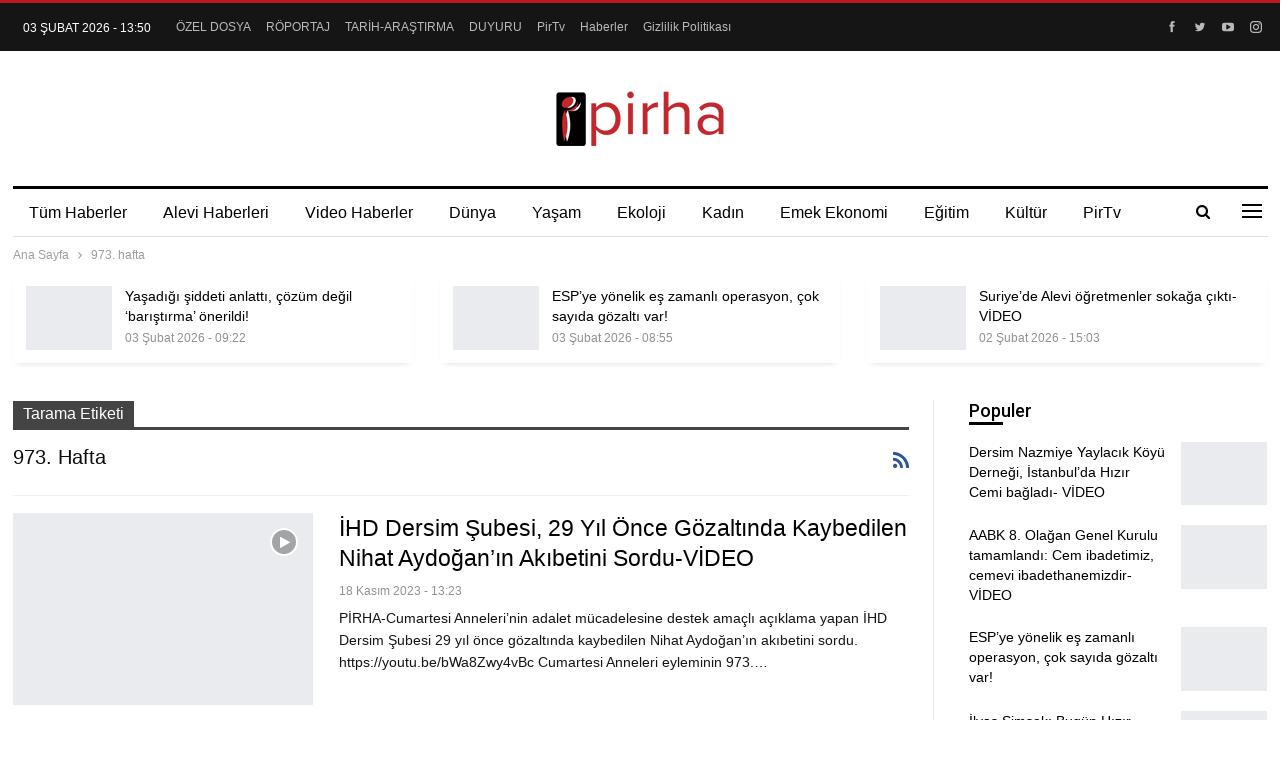

--- FILE ---
content_type: text/html; charset=UTF-8
request_url: https://pirha.org/tag/973-hafta/
body_size: 79262
content:
	<!DOCTYPE html>
		<!--[if IE 8]>
	<html class="ie ie8" lang="tr"> <![endif]-->
	<!--[if IE 9]>
	<html class="ie ie9" lang="tr"> <![endif]-->
	<!--[if gt IE 9]><!-->
<html lang="tr"> <!--<![endif]-->
	<head>
				<meta charset="UTF-8">
		<meta http-equiv="X-UA-Compatible" content="IE=edge">
		<meta name="viewport" content="width=device-width, initial-scale=1.0">
		<link rel="pingback" href="https://pirha.org/xmlrpc.php"/>

		<meta name='robots' content='index, follow, max-image-preview:large, max-snippet:-1, max-video-preview:-1' />

	<!-- This site is optimized with the Yoast SEO plugin v26.4 - https://yoast.com/wordpress/plugins/seo/ -->
	<title>973. hafta arşivleri - PİRHA</title>
	<link rel="canonical" href="https://pirha.org/tag/973-hafta/" />
	<meta property="og:locale" content="tr_TR" />
	<meta property="og:type" content="article" />
	<meta property="og:title" content="973. hafta arşivleri - PİRHA" />
	<meta property="og:url" content="https://pirha.org/tag/973-hafta/" />
	<meta property="og:site_name" content="PİRHA" />
	<meta property="og:image" content="https://pirha.org/wp-content/uploads/2022/03/pirha-pirhaber-ajansi-gundem.png" />
	<meta property="og:image:width" content="1080" />
	<meta property="og:image:height" content="540" />
	<meta property="og:image:type" content="image/png" />
	<meta name="twitter:card" content="summary_large_image" />
	<meta name="twitter:site" content="@PirhaberAjansi" />
	<script type="application/ld+json" class="yoast-schema-graph">{"@context":"https://schema.org","@graph":[{"@type":"CollectionPage","@id":"https://pirha.org/tag/973-hafta/","url":"https://pirha.org/tag/973-hafta/","name":"973. hafta arşivleri - PİRHA","isPartOf":{"@id":"https://pirha.org/#website"},"primaryImageOfPage":{"@id":"https://pirha.org/tag/973-hafta/#primaryimage"},"image":{"@id":"https://pirha.org/tag/973-hafta/#primaryimage"},"thumbnailUrl":"https://pirha.org/wp-content/uploads/2023/11/ihd-cumartesi-anneleri-aciklama-973.-hafta-dersim-1-scaled.jpg","breadcrumb":{"@id":"https://pirha.org/tag/973-hafta/#breadcrumb"},"inLanguage":"tr"},{"@type":"ImageObject","inLanguage":"tr","@id":"https://pirha.org/tag/973-hafta/#primaryimage","url":"https://pirha.org/wp-content/uploads/2023/11/ihd-cumartesi-anneleri-aciklama-973.-hafta-dersim-1-scaled.jpg","contentUrl":"https://pirha.org/wp-content/uploads/2023/11/ihd-cumartesi-anneleri-aciklama-973.-hafta-dersim-1-scaled.jpg","width":2560,"height":1707},{"@type":"BreadcrumbList","@id":"https://pirha.org/tag/973-hafta/#breadcrumb","itemListElement":[{"@type":"ListItem","position":1,"name":"Ana sayfa","item":"https://pirha.org/"},{"@type":"ListItem","position":2,"name":"973. hafta"}]},{"@type":"WebSite","@id":"https://pirha.org/#website","url":"https://pirha.org/","name":"PİRHA","description":"Alevi Haber Ajansi","publisher":{"@id":"https://pirha.org/#organization"},"alternateName":"Pir Haber Ajansı","potentialAction":[{"@type":"SearchAction","target":{"@type":"EntryPoint","urlTemplate":"https://pirha.org/?s={search_term_string}"},"query-input":{"@type":"PropertyValueSpecification","valueRequired":true,"valueName":"search_term_string"}}],"inLanguage":"tr"},{"@type":"Organization","@id":"https://pirha.org/#organization","name":"Pirha - Pir Haber Ajansı","url":"https://pirha.org/","logo":{"@type":"ImageObject","inLanguage":"tr","@id":"https://pirha.org/#/schema/logo/image/","url":"https://pirha.org/wp-content/uploads/2020/12/ppirha-.png","contentUrl":"https://pirha.org/wp-content/uploads/2020/12/ppirha-.png","width":1200,"height":800,"caption":"Pirha - Pir Haber Ajansı"},"image":{"@id":"https://pirha.org/#/schema/logo/image/"},"sameAs":["https://www.facebook.com/PirhaberAjansi","https://x.com/PirhaberAjansi","https://www.instagram.com/Pirhaberajansi/","https://www.pinterest.com/pirhaberajansi/","https://www.youtube.com/channel/UCcivHjVvusznV9gNWT0N4jA"]}]}</script>
	<!-- / Yoast SEO plugin. -->


<link rel='dns-prefetch' href='//fonts.googleapis.com' />
<link rel="alternate" type="application/rss+xml" title="PİRHA &raquo; akışı" href="https://pirha.org/feed/" />
<link rel="alternate" type="application/rss+xml" title="PİRHA &raquo; yorum akışı" href="https://pirha.org/comments/feed/" />
<link rel="alternate" type="application/rss+xml" title="PİRHA &raquo; 973. hafta etiket akışı" href="https://pirha.org/tag/973-hafta/feed/" />
<style id='wp-img-auto-sizes-contain-inline-css' type='text/css'>
img:is([sizes=auto i],[sizes^="auto," i]){contain-intrinsic-size:3000px 1500px}
/*# sourceURL=wp-img-auto-sizes-contain-inline-css */
</style>
<style id='wp-emoji-styles-inline-css' type='text/css'>

	img.wp-smiley, img.emoji {
		display: inline !important;
		border: none !important;
		box-shadow: none !important;
		height: 1em !important;
		width: 1em !important;
		margin: 0 0.07em !important;
		vertical-align: -0.1em !important;
		background: none !important;
		padding: 0 !important;
	}
/*# sourceURL=wp-emoji-styles-inline-css */
</style>
<style id='wp-block-library-inline-css' type='text/css'>
:root{--wp-block-synced-color:#7a00df;--wp-block-synced-color--rgb:122,0,223;--wp-bound-block-color:var(--wp-block-synced-color);--wp-editor-canvas-background:#ddd;--wp-admin-theme-color:#007cba;--wp-admin-theme-color--rgb:0,124,186;--wp-admin-theme-color-darker-10:#006ba1;--wp-admin-theme-color-darker-10--rgb:0,107,160.5;--wp-admin-theme-color-darker-20:#005a87;--wp-admin-theme-color-darker-20--rgb:0,90,135;--wp-admin-border-width-focus:2px}@media (min-resolution:192dpi){:root{--wp-admin-border-width-focus:1.5px}}.wp-element-button{cursor:pointer}:root .has-very-light-gray-background-color{background-color:#eee}:root .has-very-dark-gray-background-color{background-color:#313131}:root .has-very-light-gray-color{color:#eee}:root .has-very-dark-gray-color{color:#313131}:root .has-vivid-green-cyan-to-vivid-cyan-blue-gradient-background{background:linear-gradient(135deg,#00d084,#0693e3)}:root .has-purple-crush-gradient-background{background:linear-gradient(135deg,#34e2e4,#4721fb 50%,#ab1dfe)}:root .has-hazy-dawn-gradient-background{background:linear-gradient(135deg,#faaca8,#dad0ec)}:root .has-subdued-olive-gradient-background{background:linear-gradient(135deg,#fafae1,#67a671)}:root .has-atomic-cream-gradient-background{background:linear-gradient(135deg,#fdd79a,#004a59)}:root .has-nightshade-gradient-background{background:linear-gradient(135deg,#330968,#31cdcf)}:root .has-midnight-gradient-background{background:linear-gradient(135deg,#020381,#2874fc)}:root{--wp--preset--font-size--normal:16px;--wp--preset--font-size--huge:42px}.has-regular-font-size{font-size:1em}.has-larger-font-size{font-size:2.625em}.has-normal-font-size{font-size:var(--wp--preset--font-size--normal)}.has-huge-font-size{font-size:var(--wp--preset--font-size--huge)}.has-text-align-center{text-align:center}.has-text-align-left{text-align:left}.has-text-align-right{text-align:right}.has-fit-text{white-space:nowrap!important}#end-resizable-editor-section{display:none}.aligncenter{clear:both}.items-justified-left{justify-content:flex-start}.items-justified-center{justify-content:center}.items-justified-right{justify-content:flex-end}.items-justified-space-between{justify-content:space-between}.screen-reader-text{border:0;clip-path:inset(50%);height:1px;margin:-1px;overflow:hidden;padding:0;position:absolute;width:1px;word-wrap:normal!important}.screen-reader-text:focus{background-color:#ddd;clip-path:none;color:#444;display:block;font-size:1em;height:auto;left:5px;line-height:normal;padding:15px 23px 14px;text-decoration:none;top:5px;width:auto;z-index:100000}html :where(.has-border-color){border-style:solid}html :where([style*=border-top-color]){border-top-style:solid}html :where([style*=border-right-color]){border-right-style:solid}html :where([style*=border-bottom-color]){border-bottom-style:solid}html :where([style*=border-left-color]){border-left-style:solid}html :where([style*=border-width]){border-style:solid}html :where([style*=border-top-width]){border-top-style:solid}html :where([style*=border-right-width]){border-right-style:solid}html :where([style*=border-bottom-width]){border-bottom-style:solid}html :where([style*=border-left-width]){border-left-style:solid}html :where(img[class*=wp-image-]){height:auto;max-width:100%}:where(figure){margin:0 0 1em}html :where(.is-position-sticky){--wp-admin--admin-bar--position-offset:var(--wp-admin--admin-bar--height,0px)}@media screen and (max-width:600px){html :where(.is-position-sticky){--wp-admin--admin-bar--position-offset:0px}}

/*# sourceURL=wp-block-library-inline-css */
</style><style id='global-styles-inline-css' type='text/css'>
:root{--wp--preset--aspect-ratio--square: 1;--wp--preset--aspect-ratio--4-3: 4/3;--wp--preset--aspect-ratio--3-4: 3/4;--wp--preset--aspect-ratio--3-2: 3/2;--wp--preset--aspect-ratio--2-3: 2/3;--wp--preset--aspect-ratio--16-9: 16/9;--wp--preset--aspect-ratio--9-16: 9/16;--wp--preset--color--black: #000000;--wp--preset--color--cyan-bluish-gray: #abb8c3;--wp--preset--color--white: #ffffff;--wp--preset--color--pale-pink: #f78da7;--wp--preset--color--vivid-red: #cf2e2e;--wp--preset--color--luminous-vivid-orange: #ff6900;--wp--preset--color--luminous-vivid-amber: #fcb900;--wp--preset--color--light-green-cyan: #7bdcb5;--wp--preset--color--vivid-green-cyan: #00d084;--wp--preset--color--pale-cyan-blue: #8ed1fc;--wp--preset--color--vivid-cyan-blue: #0693e3;--wp--preset--color--vivid-purple: #9b51e0;--wp--preset--gradient--vivid-cyan-blue-to-vivid-purple: linear-gradient(135deg,rgb(6,147,227) 0%,rgb(155,81,224) 100%);--wp--preset--gradient--light-green-cyan-to-vivid-green-cyan: linear-gradient(135deg,rgb(122,220,180) 0%,rgb(0,208,130) 100%);--wp--preset--gradient--luminous-vivid-amber-to-luminous-vivid-orange: linear-gradient(135deg,rgb(252,185,0) 0%,rgb(255,105,0) 100%);--wp--preset--gradient--luminous-vivid-orange-to-vivid-red: linear-gradient(135deg,rgb(255,105,0) 0%,rgb(207,46,46) 100%);--wp--preset--gradient--very-light-gray-to-cyan-bluish-gray: linear-gradient(135deg,rgb(238,238,238) 0%,rgb(169,184,195) 100%);--wp--preset--gradient--cool-to-warm-spectrum: linear-gradient(135deg,rgb(74,234,220) 0%,rgb(151,120,209) 20%,rgb(207,42,186) 40%,rgb(238,44,130) 60%,rgb(251,105,98) 80%,rgb(254,248,76) 100%);--wp--preset--gradient--blush-light-purple: linear-gradient(135deg,rgb(255,206,236) 0%,rgb(152,150,240) 100%);--wp--preset--gradient--blush-bordeaux: linear-gradient(135deg,rgb(254,205,165) 0%,rgb(254,45,45) 50%,rgb(107,0,62) 100%);--wp--preset--gradient--luminous-dusk: linear-gradient(135deg,rgb(255,203,112) 0%,rgb(199,81,192) 50%,rgb(65,88,208) 100%);--wp--preset--gradient--pale-ocean: linear-gradient(135deg,rgb(255,245,203) 0%,rgb(182,227,212) 50%,rgb(51,167,181) 100%);--wp--preset--gradient--electric-grass: linear-gradient(135deg,rgb(202,248,128) 0%,rgb(113,206,126) 100%);--wp--preset--gradient--midnight: linear-gradient(135deg,rgb(2,3,129) 0%,rgb(40,116,252) 100%);--wp--preset--font-size--small: 13px;--wp--preset--font-size--medium: 20px;--wp--preset--font-size--large: 36px;--wp--preset--font-size--x-large: 42px;--wp--preset--spacing--20: 0.44rem;--wp--preset--spacing--30: 0.67rem;--wp--preset--spacing--40: 1rem;--wp--preset--spacing--50: 1.5rem;--wp--preset--spacing--60: 2.25rem;--wp--preset--spacing--70: 3.38rem;--wp--preset--spacing--80: 5.06rem;--wp--preset--shadow--natural: 6px 6px 9px rgba(0, 0, 0, 0.2);--wp--preset--shadow--deep: 12px 12px 50px rgba(0, 0, 0, 0.4);--wp--preset--shadow--sharp: 6px 6px 0px rgba(0, 0, 0, 0.2);--wp--preset--shadow--outlined: 6px 6px 0px -3px rgb(255, 255, 255), 6px 6px rgb(0, 0, 0);--wp--preset--shadow--crisp: 6px 6px 0px rgb(0, 0, 0);}:where(.is-layout-flex){gap: 0.5em;}:where(.is-layout-grid){gap: 0.5em;}body .is-layout-flex{display: flex;}.is-layout-flex{flex-wrap: wrap;align-items: center;}.is-layout-flex > :is(*, div){margin: 0;}body .is-layout-grid{display: grid;}.is-layout-grid > :is(*, div){margin: 0;}:where(.wp-block-columns.is-layout-flex){gap: 2em;}:where(.wp-block-columns.is-layout-grid){gap: 2em;}:where(.wp-block-post-template.is-layout-flex){gap: 1.25em;}:where(.wp-block-post-template.is-layout-grid){gap: 1.25em;}.has-black-color{color: var(--wp--preset--color--black) !important;}.has-cyan-bluish-gray-color{color: var(--wp--preset--color--cyan-bluish-gray) !important;}.has-white-color{color: var(--wp--preset--color--white) !important;}.has-pale-pink-color{color: var(--wp--preset--color--pale-pink) !important;}.has-vivid-red-color{color: var(--wp--preset--color--vivid-red) !important;}.has-luminous-vivid-orange-color{color: var(--wp--preset--color--luminous-vivid-orange) !important;}.has-luminous-vivid-amber-color{color: var(--wp--preset--color--luminous-vivid-amber) !important;}.has-light-green-cyan-color{color: var(--wp--preset--color--light-green-cyan) !important;}.has-vivid-green-cyan-color{color: var(--wp--preset--color--vivid-green-cyan) !important;}.has-pale-cyan-blue-color{color: var(--wp--preset--color--pale-cyan-blue) !important;}.has-vivid-cyan-blue-color{color: var(--wp--preset--color--vivid-cyan-blue) !important;}.has-vivid-purple-color{color: var(--wp--preset--color--vivid-purple) !important;}.has-black-background-color{background-color: var(--wp--preset--color--black) !important;}.has-cyan-bluish-gray-background-color{background-color: var(--wp--preset--color--cyan-bluish-gray) !important;}.has-white-background-color{background-color: var(--wp--preset--color--white) !important;}.has-pale-pink-background-color{background-color: var(--wp--preset--color--pale-pink) !important;}.has-vivid-red-background-color{background-color: var(--wp--preset--color--vivid-red) !important;}.has-luminous-vivid-orange-background-color{background-color: var(--wp--preset--color--luminous-vivid-orange) !important;}.has-luminous-vivid-amber-background-color{background-color: var(--wp--preset--color--luminous-vivid-amber) !important;}.has-light-green-cyan-background-color{background-color: var(--wp--preset--color--light-green-cyan) !important;}.has-vivid-green-cyan-background-color{background-color: var(--wp--preset--color--vivid-green-cyan) !important;}.has-pale-cyan-blue-background-color{background-color: var(--wp--preset--color--pale-cyan-blue) !important;}.has-vivid-cyan-blue-background-color{background-color: var(--wp--preset--color--vivid-cyan-blue) !important;}.has-vivid-purple-background-color{background-color: var(--wp--preset--color--vivid-purple) !important;}.has-black-border-color{border-color: var(--wp--preset--color--black) !important;}.has-cyan-bluish-gray-border-color{border-color: var(--wp--preset--color--cyan-bluish-gray) !important;}.has-white-border-color{border-color: var(--wp--preset--color--white) !important;}.has-pale-pink-border-color{border-color: var(--wp--preset--color--pale-pink) !important;}.has-vivid-red-border-color{border-color: var(--wp--preset--color--vivid-red) !important;}.has-luminous-vivid-orange-border-color{border-color: var(--wp--preset--color--luminous-vivid-orange) !important;}.has-luminous-vivid-amber-border-color{border-color: var(--wp--preset--color--luminous-vivid-amber) !important;}.has-light-green-cyan-border-color{border-color: var(--wp--preset--color--light-green-cyan) !important;}.has-vivid-green-cyan-border-color{border-color: var(--wp--preset--color--vivid-green-cyan) !important;}.has-pale-cyan-blue-border-color{border-color: var(--wp--preset--color--pale-cyan-blue) !important;}.has-vivid-cyan-blue-border-color{border-color: var(--wp--preset--color--vivid-cyan-blue) !important;}.has-vivid-purple-border-color{border-color: var(--wp--preset--color--vivid-purple) !important;}.has-vivid-cyan-blue-to-vivid-purple-gradient-background{background: var(--wp--preset--gradient--vivid-cyan-blue-to-vivid-purple) !important;}.has-light-green-cyan-to-vivid-green-cyan-gradient-background{background: var(--wp--preset--gradient--light-green-cyan-to-vivid-green-cyan) !important;}.has-luminous-vivid-amber-to-luminous-vivid-orange-gradient-background{background: var(--wp--preset--gradient--luminous-vivid-amber-to-luminous-vivid-orange) !important;}.has-luminous-vivid-orange-to-vivid-red-gradient-background{background: var(--wp--preset--gradient--luminous-vivid-orange-to-vivid-red) !important;}.has-very-light-gray-to-cyan-bluish-gray-gradient-background{background: var(--wp--preset--gradient--very-light-gray-to-cyan-bluish-gray) !important;}.has-cool-to-warm-spectrum-gradient-background{background: var(--wp--preset--gradient--cool-to-warm-spectrum) !important;}.has-blush-light-purple-gradient-background{background: var(--wp--preset--gradient--blush-light-purple) !important;}.has-blush-bordeaux-gradient-background{background: var(--wp--preset--gradient--blush-bordeaux) !important;}.has-luminous-dusk-gradient-background{background: var(--wp--preset--gradient--luminous-dusk) !important;}.has-pale-ocean-gradient-background{background: var(--wp--preset--gradient--pale-ocean) !important;}.has-electric-grass-gradient-background{background: var(--wp--preset--gradient--electric-grass) !important;}.has-midnight-gradient-background{background: var(--wp--preset--gradient--midnight) !important;}.has-small-font-size{font-size: var(--wp--preset--font-size--small) !important;}.has-medium-font-size{font-size: var(--wp--preset--font-size--medium) !important;}.has-large-font-size{font-size: var(--wp--preset--font-size--large) !important;}.has-x-large-font-size{font-size: var(--wp--preset--font-size--x-large) !important;}
/*# sourceURL=global-styles-inline-css */
</style>

<style id='classic-theme-styles-inline-css' type='text/css'>
/*! This file is auto-generated */
.wp-block-button__link{color:#fff;background-color:#32373c;border-radius:9999px;box-shadow:none;text-decoration:none;padding:calc(.667em + 2px) calc(1.333em + 2px);font-size:1.125em}.wp-block-file__button{background:#32373c;color:#fff;text-decoration:none}
/*# sourceURL=/wp-includes/css/classic-themes.min.css */
</style>
<link rel='stylesheet' id='better-framework-main-fonts-css' href='https://fonts.googleapis.com/css?family=Roboto:500&#038;display=swap' type='text/css' media='all' />
<link rel='stylesheet' id='__EPYT__style-css' href='https://pirha.org/wp-content/plugins/youtube-embed-plus/styles/ytprefs.min.css?ver=14.2.4' type='text/css' media='all' />
<style id='__EPYT__style-inline-css' type='text/css'>

                .epyt-gallery-thumb {
                        width: 33.333%;
                }
                
/*# sourceURL=__EPYT__style-inline-css */
</style>
<!--n2css--><!--n2js--><script type="text/javascript" src="https://pirha.org/wp-includes/js/jquery/jquery.min.js?ver=3.7.1" id="jquery-core-js"></script>
<script type="text/javascript" src="https://pirha.org/wp-includes/js/jquery/jquery-migrate.min.js?ver=3.4.1" id="jquery-migrate-js"></script>
<script type="text/javascript" id="__ytprefs__-js-extra">
/* <![CDATA[ */
var _EPYT_ = {"ajaxurl":"https://pirha.org/wp-admin/admin-ajax.php","security":"dec0ed95fe","gallery_scrolloffset":"20","eppathtoscripts":"https://pirha.org/wp-content/plugins/youtube-embed-plus/scripts/","eppath":"https://pirha.org/wp-content/plugins/youtube-embed-plus/","epresponsiveselector":"[\"iframe.__youtube_prefs__\",\"iframe[src*='youtube.com']\",\"iframe[src*='youtube-nocookie.com']\",\"iframe[data-ep-src*='youtube.com']\",\"iframe[data-ep-src*='youtube-nocookie.com']\",\"iframe[data-ep-gallerysrc*='youtube.com']\"]","epdovol":"1","version":"14.2.4","evselector":"iframe.__youtube_prefs__[src], iframe[src*=\"youtube.com/embed/\"], iframe[src*=\"youtube-nocookie.com/embed/\"]","ajax_compat":"","maxres_facade":"eager","ytapi_load":"light","pause_others":"1","stopMobileBuffer":"1","facade_mode":"","not_live_on_channel":""};
//# sourceURL=__ytprefs__-js-extra
/* ]]> */
</script>
<script type="text/javascript" src="https://pirha.org/wp-content/plugins/youtube-embed-plus/scripts/ytprefs.min.js?ver=14.2.4" id="__ytprefs__-js"></script>
<script></script><link rel="https://api.w.org/" href="https://pirha.org/wp-json/" /><link rel="alternate" title="JSON" type="application/json" href="https://pirha.org/wp-json/wp/v2/tags/49906" /><link rel="EditURI" type="application/rsd+xml" title="RSD" href="https://pirha.org/xmlrpc.php?rsd" />
<meta name="generator" content="WordPress 6.9" />
<!-- Google tag (gtag.js) -->
<script async src="https://www.googletagmanager.com/gtag/js?id=G-EC34JQ8GHH"></script>
<script>
  window.dataLayer = window.dataLayer || [];
  function gtag(){dataLayer.push(arguments);}
  gtag('js', new Date());

  gtag('config', 'G-EC34JQ8GHH');
</script><meta name="generator" content="Powered by WPBakery Page Builder - drag and drop page builder for WordPress."/>
<script type="application/ld+json">{
    "@context": "http://schema.org/",
    "@type": "Organization",
    "@id": "#organization",
    "logo": {
        "@type": "ImageObject",
        "url": "https://pirha.org/wp-content/uploads/2023/09/pirha-org-logo.png"
    },
    "url": "https://pirha.org/",
    "name": "P\u0130RHA",
    "description": "Alevi Haber Ajansi"
}</script>
<script type="application/ld+json">{
    "@context": "http://schema.org/",
    "@type": "WebSite",
    "name": "P\u0130RHA",
    "alternateName": "Alevi Haber Ajansi",
    "url": "https://pirha.org/"
}</script>
<link rel='stylesheet' id='bf-minifed-css-1' href='https://pirha.org/wp-content/bs-booster-cache/db44cbbea59f654adf0b26f521611a49.css' type='text/css' media='all' />
<link rel='stylesheet' id='7.12.0-rc2-1770097532' href='https://pirha.org/wp-content/bs-booster-cache/79acba71bcc2e8a5edb7229006e46187.css' type='text/css' media='all' />
<link rel="icon" href="https://pirha.org/wp-content/uploads/2023/09/cropped-pirha-logo-32x32.jpg" sizes="32x32" />
<link rel="icon" href="https://pirha.org/wp-content/uploads/2023/09/cropped-pirha-logo-192x192.jpg" sizes="192x192" />
<link rel="apple-touch-icon" href="https://pirha.org/wp-content/uploads/2023/09/cropped-pirha-logo-180x180.jpg" />
<meta name="msapplication-TileImage" content="https://pirha.org/wp-content/uploads/2023/09/cropped-pirha-logo-270x270.jpg" />
<noscript><style> .wpb_animate_when_almost_visible { opacity: 1; }</style></noscript><style id="yellow-pencil">
/*
	The following CSS codes are created by the YellowPencil plugin.
	https://yellowpencil.waspthemes.com/
*/
.cs-infos{display:none;}.sidebar > div{border-style:none !important;}
</style>	<link rel='stylesheet' id='js_composer_front-css' href='https://pirha.org/wp-content/plugins/js_composer/assets/css/js_composer.min.css?ver=8.3.1' type='text/css' media='all' />
</head>

<body class="archive tag tag-973-hafta tag-49906 wp-theme-publisher non-logged-in bs-theme bs-publisher bs-publisher-newspaper-daily active-light-box active-top-line ltr close-rh page-layout-2-col page-layout-2-col-right full-width active-sticky-sidebar main-menu-sticky-smart main-menu-boxed active-ajax-search  wpb-js-composer js-comp-ver-8.3.1 vc_responsive bs-ll-a" dir="ltr">
<div class="off-canvas-overlay"></div>
<div class="off-canvas-container right skin-white">
	<div class="off-canvas-inner">
		<span class="canvas-close"><i></i></span>
					<div class="off-canvas-header">
									<div class="logo">

						<a href="https://pirha.org/">
							<img src="https://pirha.org/wp-content/uploads/2022/03/pirha-org-logo.png"
							     alt="PİRHA">
						</a>
					</div>
									<div class="site-description">Alevi Haber Ajansi</div>
			</div>
						<div class="off-canvas-search">
				<form role="search" method="get" action="https://pirha.org">
					<input type="text" name="s" value=""
					       placeholder="Arama...">
					<i class="fa fa-search"></i>
				</form>
			</div>
						<div class="off-canvas-menu">
				<div class="off-canvas-menu-fallback"></div>
			</div>
						<div class="off_canvas_footer">
				<div class="off_canvas_footer-info entry-content">
							<div  class="  better-studio-shortcode bsc-clearfix better-social-counter style-button colored in-4-col">
						<ul class="social-list bsc-clearfix"><li class="social-item facebook"><a href = "https://www.facebook.com/PirhaberAjansi" target = "_blank" > <i class="item-icon bsfi-facebook" ></i><span class="item-title" >  </span> </a> </li> <li class="social-item twitter"><a href = "https://twitter.com/PirhaberAjansi" target = "_blank" > <i class="item-icon bsfi-twitter" ></i><span class="item-title" >  </span> </a> </li> <li class="social-item youtube"><a href = "https://youtube.com/channel/UCBfmzcLO5AoUIwn2ZE0pz2g" target = "_blank" > <i class="item-icon bsfi-youtube" ></i><span class="item-title" >  </span> </a> </li> <li class="social-item instagram"><a href = "https://instagram.com/Pirhaberajansi" target = "_blank" > <i class="item-icon bsfi-instagram" ></i><span class="item-title" >  </span> </a> </li> 			</ul>
		</div>
						</div>
			</div>
				</div>
</div>
		<div class="main-wrap content-main-wrap">
			<header id="header" class="site-header header-style-1 boxed" itemscope="itemscope" itemtype="https://schema.org/WPHeader">
		<section class="topbar topbar-style-1 hidden-xs hidden-xs">
	<div class="content-wrap">
		<div class="container">
			<div class="topbar-inner clearfix">

									<div class="section-links">
								<div  class="  better-studio-shortcode bsc-clearfix better-social-counter style-button not-colored in-4-col">
						<ul class="social-list bsc-clearfix"><li class="social-item facebook"><a href = "https://www.facebook.com/PirhaberAjansi" target = "_blank" > <i class="item-icon bsfi-facebook" ></i><span class="item-title" >  </span> </a> </li> <li class="social-item twitter"><a href = "https://twitter.com/PirhaberAjansi" target = "_blank" > <i class="item-icon bsfi-twitter" ></i><span class="item-title" >  </span> </a> </li> <li class="social-item youtube"><a href = "https://youtube.com/channel/UCBfmzcLO5AoUIwn2ZE0pz2g" target = "_blank" > <i class="item-icon bsfi-youtube" ></i><span class="item-title" >  </span> </a> </li> <li class="social-item instagram"><a href = "https://instagram.com/Pirhaberajansi" target = "_blank" > <i class="item-icon bsfi-instagram" ></i><span class="item-title" >  </span> </a> </li> 			</ul>
		</div>
							</div>
				
				<div class="section-menu">
						<div id="menu-top" class="menu top-menu-wrapper" role="navigation" itemscope="itemscope" itemtype="https://schema.org/SiteNavigationElement">
		<nav class="top-menu-container">

			<ul id="top-navigation" class="top-menu menu clearfix bsm-pure">
									<li id="topbar-date" class="menu-item menu-item-date">
					<span
						class="topbar-date">03 Şubat 2026 - 13:50</span>
					</li>
					<li id="menu-item-244173" class="menu-item menu-item-type-taxonomy menu-item-object-category menu-term-13651 better-anim-fade menu-item-244173"><a href="https://pirha.org/kategori/tum-haberler/ozel-dosya/">ÖZEL DOSYA</a></li>
<li id="menu-item-244174" class="menu-item menu-item-type-taxonomy menu-item-object-category menu-term-258 better-anim-fade menu-item-244174"><a href="https://pirha.org/kategori/tum-haberler/roportajlar/">RÖPORTAJ</a></li>
<li id="menu-item-244175" class="menu-item menu-item-type-taxonomy menu-item-object-category menu-term-229 better-anim-fade menu-item-244175"><a href="https://pirha.org/kategori/tum-haberler/tarih-arastirma/">TARİH-ARAŞTIRMA</a></li>
<li id="menu-item-244170" class="menu-item menu-item-type-taxonomy menu-item-object-category menu-term-3568 better-anim-fade menu-item-244170"><a href="https://pirha.org/kategori/tum-haberler/duyuru/">DUYURU</a></li>
<li id="menu-item-245612" class="menu-item menu-item-type-post_type menu-item-object-page better-anim-fade menu-item-245612"><a href="https://pirha.org/pirtv-canli-yayinlar/">PirTv</a></li>
<li id="menu-item-368374" class="menu-item menu-item-type-post_type menu-item-object-page better-anim-fade menu-item-368374"><a href="https://pirha.org/haberler/">Haberler</a></li>
<li id="menu-item-389670" class="menu-item menu-item-type-post_type menu-item-object-page menu-item-privacy-policy better-anim-fade menu-item-389670"><a href="https://pirha.org/gizlilik-politikasi/">Gizlilik Politikası</a></li>
			</ul>

		</nav>
	</div>
				</div>
			</div>
		</div>
	</div>
</section>
		<div class="header-inner">
			<div class="content-wrap">
				<div class="container">
					<div id="site-branding" class="site-branding">
	<p  id="site-title" class="logo h1 img-logo">
	<a href="https://pirha.org/" itemprop="url" rel="home">
					<img id="site-logo" src="https://pirha.org/wp-content/uploads/2023/09/pirha-org-logo.png"
			     alt="Publisher"  data-bsrjs="https://pirha.org/wp-content/uploads/2023/09/pirha-org-logo.png"  />

			<span class="site-title">Publisher - Alevi Haber Ajansi</span>
				</a>
</p>
</div><!-- .site-branding -->
				</div>

			</div>
		</div>
		<div id="menu-main" class="menu main-menu-wrapper show-search-item show-off-canvas menu-actions-btn-width-2" role="navigation" itemscope="itemscope" itemtype="https://schema.org/SiteNavigationElement">
	<div class="main-menu-inner">
		<div class="content-wrap">
			<div class="container">

				<nav class="main-menu-container">
					<ul id="main-navigation" class="main-menu menu bsm-pure clearfix">
						<li id="menu-item-244136" class="menu-item menu-item-type-taxonomy menu-item-object-category menu-term-368 better-anim-fade menu-item-244136"><a href="https://pirha.org/kategori/tum-haberler/">Tüm Haberler</a></li>
<li id="menu-item-197339" class="menu-item menu-item-type-taxonomy menu-item-object-category menu-term-1091 better-anim-fade menu-item-197339"><a href="https://pirha.org/kategori/tum-haberler/alevi-haberleri/">Alevi Haberleri</a></li>
<li id="menu-item-197353" class="menu-item menu-item-type-taxonomy menu-item-object-category menu-term-3531 better-anim-fade menu-item-197353"><a href="https://pirha.org/kategori/tum-haberler/videohaber/">Video Haberler</a></li>
<li id="menu-item-197340" class="menu-item menu-item-type-taxonomy menu-item-object-category menu-term-9 better-anim-fade menu-item-197340"><a href="https://pirha.org/kategori/tum-haberler/dunya/">Dünya</a></li>
<li id="menu-item-197343" class="menu-item menu-item-type-taxonomy menu-item-object-category menu-term-4 better-anim-fade menu-item-197343"><a href="https://pirha.org/kategori/tum-haberler/yasam/">Yaşam</a></li>
<li id="menu-item-197349" class="menu-item menu-item-type-taxonomy menu-item-object-category menu-term-1539 better-anim-fade menu-item-197349"><a href="https://pirha.org/kategori/tum-haberler/ekoloji/">Ekoloji</a></li>
<li id="menu-item-197474" class="menu-item menu-item-type-taxonomy menu-item-object-category menu-term-5 better-anim-fade menu-item-197474"><a href="https://pirha.org/kategori/tum-haberler/kadin/">Kadın</a></li>
<li id="menu-item-197341" class="menu-item menu-item-type-taxonomy menu-item-object-category menu-term-1538 better-anim-fade menu-item-197341"><a href="https://pirha.org/kategori/tum-haberler/emek/">Emek  Ekonomi</a></li>
<li id="menu-item-315340" class="menu-item menu-item-type-taxonomy menu-item-object-category menu-term-12200 better-anim-fade menu-item-315340"><a href="https://pirha.org/kategori/tum-haberler/egitim/">Eğitim</a></li>
<li id="menu-item-315341" class="menu-item menu-item-type-taxonomy menu-item-object-category menu-term-6 better-anim-fade menu-item-315341"><a href="https://pirha.org/kategori/tum-haberler/kultursanat/">Kültür</a></li>
<li id="menu-item-316137" class="menu-item menu-item-type-post_type menu-item-object-page better-anim-fade menu-item-316137"><a href="https://pirha.org/pirtv-canli-yayinlar/">PirTv</a></li>
					</ul><!-- #main-navigation -->
											<div class="menu-action-buttons width-2">
															<div class="off-canvas-menu-icon-container off-icon-right">
									<div class="off-canvas-menu-icon">
										<div class="off-canvas-menu-icon-el"></div>
									</div>
								</div>
																<div class="search-container close">
									<span class="search-handler"><i class="fa fa-search"></i></span>

									<div class="search-box clearfix">
										<form role="search" method="get" class="search-form clearfix" action="https://pirha.org">
	<input type="search" class="search-field"
	       placeholder="Arama..."
	       value="" name="s"
	       title="Aramak:"
	       autocomplete="off">
	<input type="submit" class="search-submit" value="Arama">
</form><!-- .search-form -->
									</div>
								</div>
														</div>
										</nav><!-- .main-menu-container -->

			</div>
		</div>
	</div>
</div><!-- .menu -->	</header><!-- .header -->
	<div class="rh-header clearfix light deferred-block-exclude">
		<div class="rh-container clearfix">

			<div class="menu-container close">
				<span class="menu-handler"><span class="lines"></span></span>
			</div><!-- .menu-container -->

			<div class="logo-container rh-img-logo">
				<a href="https://pirha.org/" itemprop="url" rel="home">
											<img src="https://pirha.org/wp-content/uploads/2022/03/pirha-org-logo.png"
						     alt="PİRHA"  data-bsrjs="https://pirha.org/wp-content/uploads/2022/03/pirha-org-logo.png"  />				</a>
			</div><!-- .logo-container -->
		</div><!-- .rh-container -->
	</div><!-- .rh-header -->
<nav role="navigation" aria-label="Breadcrumbs" class="bf-breadcrumb clearfix bc-top-style"><div class="content-wrap"><div class="container bf-breadcrumb-container"><ul class="bf-breadcrumb-items" itemscope itemtype="http://schema.org/BreadcrumbList"><meta name="numberOfItems" content="2" /><meta name="itemListOrder" content="Ascending" /><li itemprop="itemListElement" itemscope itemtype="http://schema.org/ListItem" class="bf-breadcrumb-item bf-breadcrumb-begin"><a itemprop="item" href="https://pirha.org" rel="home"><span itemprop="name">Ana Sayfa</span></a><meta itemprop="position" content="1" /></li><li itemprop="itemListElement" itemscope itemtype="http://schema.org/ListItem" class="bf-breadcrumb-item bf-breadcrumb-end"><span itemprop="name">973. hafta</span><meta itemprop="item" content="https://pirha.org/tag/973-hafta/"/><meta itemprop="position" content="2" /></li></ul></div></div></nav><div class='bs-injection bs-injection-after_header bs-injection-2-col bs-vc-content'><div class="wpb-content-wrapper"><div class="row vc_row wpb_row vc_row-fluid"><div class="bs-vc-wrapper"><div class="wpb_column bs-vc-column vc_column_container vc_col-sm-12"><div class="bs-vc-wrapper wpb_wrapper"><div class="bscb-85666  vc_custom_1647449741440 bs-hidden-sm have_bg bs-listing bs-listing-listing-thumbnail-1 bs-listing-single-tab">
<style>
.bscb-85666.bscb-85666 .section-heading.sh-t5 .bs-pretty-tabs-container .bs-pretty-tabs-elements,.bscb-85666.bscb-85666 .section-heading.sh-t7 .bs-pretty-tabs-container .bs-pretty-tabs-elements,.bscb-85666.bscb-85666 .section-heading.sh-t7 > a > .h-text,.bscb-85666.bscb-85666 .section-heading.sh-t7 > .h-text{background-color:#f5f5f5}

</style>
	<div class="listing listing-thumbnail listing-tb-1 clearfix columns-3">
		<div class="post-502399 type-post format-standard has-post-thumbnail   listing-item listing-item-thumbnail listing-item-tb-1 main-term-5">
	<div class="item-inner clearfix">
					<div class="featured featured-type-featured-image">
				<a  title="Yaşadığı şiddeti anlattı, çözüm değil ‘barıştırma’ önerildi!" data-src="https://pirha.org/wp-content/uploads/2025/10/chp-dersim-il-yonetimi-3-86x64.jpg" data-bs-srcset="{&quot;baseurl&quot;:&quot;https:\/\/pirha.org\/wp-content\/uploads\/2025\/10\/&quot;,&quot;sizes&quot;:{&quot;86&quot;:&quot;chp-dersim-il-yonetimi-3-86x64.jpg&quot;,&quot;210&quot;:&quot;chp-dersim-il-yonetimi-3-210x136.jpg&quot;,&quot;2560&quot;:&quot;chp-dersim-il-yonetimi-3-scaled.jpg&quot;}}"						class="img-holder" href="https://pirha.org/yasadigi-siddeti-anlatti-cozum-degil-baristirma-onerildi-502399.html/03/02/2026/"></a>
							</div>
		<p class="title">		<a href="https://pirha.org/yasadigi-siddeti-anlatti-cozum-degil-baristirma-onerildi-502399.html/03/02/2026/" class="post-url post-title">
			Yaşadığı şiddeti anlattı, çözüm değil ‘barıştırma’ önerildi!		</a>
		</p>		<div class="post-meta">

							<span class="time"><time class="post-published updated"
				                         datetime="2026-02-03T09:22:54+03:00">03 Şubat 2026 - 09:22</time></span>
						</div>
			</div>
	</div >
	<div class="post-502434 type-post format-standard has-post-thumbnail   listing-item listing-item-thumbnail listing-item-tb-1 main-term-368">
	<div class="item-inner clearfix">
					<div class="featured featured-type-featured-image">
				<a  title="ESP’ye yönelik eş zamanlı operasyon, çok sayıda gözaltı var!" data-src="https://pirha.org/wp-content/uploads/2024/01/esp-1-86x64.jpg" data-bs-srcset="{&quot;baseurl&quot;:&quot;https:\/\/pirha.org\/wp-content\/uploads\/2024\/01\/&quot;,&quot;sizes&quot;:{&quot;86&quot;:&quot;esp-1-86x64.jpg&quot;,&quot;210&quot;:&quot;esp-1-210x136.jpg&quot;,&quot;2544&quot;:&quot;esp-1.jpg&quot;}}"						class="img-holder" href="https://pirha.org/espye-yonelik-es-zamanli-operasyon-41-kisi-gozaltinda-502434.html/03/02/2026/"></a>
							</div>
		<p class="title">		<a href="https://pirha.org/espye-yonelik-es-zamanli-operasyon-41-kisi-gozaltinda-502434.html/03/02/2026/" class="post-url post-title">
			ESP’ye yönelik eş zamanlı operasyon, çok sayıda gözaltı var!		</a>
		</p>		<div class="post-meta">

							<span class="time"><time class="post-published updated"
				                         datetime="2026-02-03T08:55:43+03:00">03 Şubat 2026 - 08:55</time></span>
						</div>
			</div>
	</div >
	<div class="post-502383 type-post format-video has-post-thumbnail   listing-item listing-item-thumbnail listing-item-tb-1 main-term-1091">
	<div class="item-inner clearfix">
					<div class="featured featured-type-featured-image">
				<a  title="Suriye&#8217;de Alevi öğretmenler sokağa çıktı-VİDEO" data-src="https://pirha.org/wp-content/uploads/2026/02/lazkiye-alevi-ogretmen-protesto-e1770033523876-86x64.jpg" data-bs-srcset="{&quot;baseurl&quot;:&quot;https:\/\/pirha.org\/wp-content\/uploads\/2026\/02\/&quot;,&quot;sizes&quot;:{&quot;86&quot;:&quot;lazkiye-alevi-ogretmen-protesto-e1770033523876-86x64.jpg&quot;,&quot;210&quot;:&quot;lazkiye-alevi-ogretmen-protesto-e1770033523876-210x136.jpg&quot;,&quot;780&quot;:&quot;lazkiye-alevi-ogretmen-protesto-e1770033523876.jpg&quot;}}"						class="img-holder" href="https://pirha.org/suriyede-alevi-ogretmenler-sokaga-cikti-video-502383.html/02/02/2026/"></a>
							</div>
		<p class="title">		<a href="https://pirha.org/suriyede-alevi-ogretmenler-sokaga-cikti-video-502383.html/02/02/2026/" class="post-url post-title">
			Suriye&#8217;de Alevi öğretmenler sokağa çıktı-VİDEO		</a>
		</p>		<div class="post-meta">

							<span class="time"><time class="post-published updated"
				                         datetime="2026-02-02T15:03:52+03:00">02 Şubat 2026 - 15:03</time></span>
						</div>
			</div>
	</div >
	</div>
	</div></div></div></div></div>
</div></div><div class="content-wrap">
		<main id="content" class="content-container">

		<div class="container layout-2-col layout-2-col-1 layout-right-sidebar layout-bc-before">
			<div class="row main-section">
										<div class="col-sm-8 content-column">
							<section class="archive-title tag-title with-action">
	<div class="pre-title"><span>Tarama Etiketi</span></div>

	<div class="actions-container">
		<a class="rss-link" href="https://pirha.org/tag/973-hafta/feed/"><i class="fa fa-rss"></i></a>
	</div>

	<h1 class="page-heading"><span class="h-title">973. hafta</span></h1>

	</section>
	<div class="listing listing-blog listing-blog-5 clearfix ">
		<article class="post-403249 type-post format-video has-post-thumbnail   listing-item listing-item-blog  listing-item-blog-5 main-term-368 bsw-13 ">
	<div class="item-inner clearfix">

					<div class="featured clearfix">
								<a  title="İHD Dersim Şubesi, 29 yıl önce gözaltında kaybedilen Nihat Aydoğan’ın akıbetini sordu-VİDEO" data-src="https://pirha.org/wp-content/uploads/2023/11/ihd-cumartesi-anneleri-aciklama-973.-hafta-dersim-1-357x210.jpg" data-bs-srcset="{&quot;baseurl&quot;:&quot;https:\/\/pirha.org\/wp-content\/uploads\/2023\/11\/&quot;,&quot;sizes&quot;:{&quot;210&quot;:&quot;ihd-cumartesi-anneleri-aciklama-973.-hafta-dersim-1-210x136.jpg&quot;,&quot;279&quot;:&quot;ihd-cumartesi-anneleri-aciklama-973.-hafta-dersim-1-279x220.jpg&quot;,&quot;357&quot;:&quot;ihd-cumartesi-anneleri-aciklama-973.-hafta-dersim-1-357x210.jpg&quot;,&quot;750&quot;:&quot;ihd-cumartesi-anneleri-aciklama-973.-hafta-dersim-1-750x430.jpg&quot;,&quot;2560&quot;:&quot;ihd-cumartesi-anneleri-aciklama-973.-hafta-dersim-1-scaled.jpg&quot;}}"						class="img-holder" href="https://pirha.org/ihd-dersim-subesi-29-yil-once-gozaltinda-kaybedilen-nihat-aydoganin-akibetini-sordu-video-403249.html/18/11/2023/"></a>
				<span class="format-icon format-video"><i class="fa fa-play"></i></span>			</div>
		<h2 class="title">		<a href="https://pirha.org/ihd-dersim-subesi-29-yil-once-gozaltinda-kaybedilen-nihat-aydoganin-akibetini-sordu-video-403249.html/18/11/2023/" class="post-title post-url">
			İHD Dersim Şubesi, 29 yıl önce gözaltında kaybedilen Nihat Aydoğan’ın akıbetini sordu-VİDEO		</a>
		</h2>		<div class="post-meta">

							<span class="time"><time class="post-published updated"
				                         datetime="2023-11-18T13:23:19+03:00">18 Kasım 2023 - 13:23</time></span>
						</div>
					<div class="post-summary">
				PİRHA-Cumartesi Anneleri’nin adalet mücadelesine destek amaçlı açıklama yapan İHD Dersim Şubesi 29 yıl önce gözaltında kaybedilen Nihat Aydoğan’ın akıbetini sordu.

https://youtu.be/bWa8Zwy4vBc

Cumartesi Anneleri eyleminin 973.&hellip;			</div>
				</div>
	</article >
	</div>
							</div><!-- .content-column -->
												<div class="col-sm-4 sidebar-column sidebar-column-primary">
							<aside id="sidebar-primary-sidebar" class="sidebar" role="complementary" aria-label="Primary Sidebar Sidebar" itemscope="itemscope" itemtype="https://schema.org/WPSideBar">
	<div id="bs-thumbnail-listing-3-2" class=" h-ni w-t primary-sidebar-widget widget widget_bs-thumbnail-listing-3"><div class=" bs-listing bs-listing-listing-thumbnail-3 bs-listing-single-tab">		<p class="section-heading sh-t5 sh-s1 main-term-none">

		
							<span class="h-text main-term-none main-link">
						 Populer					</span>
			
		
		</p>
			<div class="listing listing-thumbnail listing-tb-3 clearfix columns-1">
	<div  class="post-502365 type-post format-video has-post-thumbnail   listing-item listing-item-thumbnail listing-item-tb-3 main-term-1091">
<div class="item-inner clearfix">
				<div class="featured featured-type-featured-image">
			<a  title="Dersim Nazmiye Yaylacık Köyü Derneği, İstanbul&#8217;da Hızır Cemi bağladı- VİDEO" data-src="https://pirha.org/wp-content/uploads/2026/02/ISTANBUL-DERSIM-NAZMIYE-YAYLACIK-KOYU-DERNEGI-HIZIR-CEMI-4-86x64.jpeg" data-bs-srcset="{&quot;baseurl&quot;:&quot;https:\/\/pirha.org\/wp-content\/uploads\/2026\/02\/&quot;,&quot;sizes&quot;:{&quot;86&quot;:&quot;ISTANBUL-DERSIM-NAZMIYE-YAYLACIK-KOYU-DERNEGI-HIZIR-CEMI-4-86x64.jpeg&quot;,&quot;210&quot;:&quot;ISTANBUL-DERSIM-NAZMIYE-YAYLACIK-KOYU-DERNEGI-HIZIR-CEMI-4-210x136.jpeg&quot;,&quot;2048&quot;:&quot;ISTANBUL-DERSIM-NAZMIYE-YAYLACIK-KOYU-DERNEGI-HIZIR-CEMI-4.jpeg&quot;}}"					class="img-holder" href="https://pirha.org/dersim-nazmiye-yaylacik-koyu-dernegi-istanbulda-hizir-cemi-bagladi-video-502365.html/02/02/2026/"></a>
					</div>
	<p class="title">	<a class="post-url" href="https://pirha.org/dersim-nazmiye-yaylacik-koyu-dernegi-istanbulda-hizir-cemi-bagladi-video-502365.html/02/02/2026/" title="Dersim Nazmiye Yaylacık Köyü Derneği, İstanbul&#8217;da Hızır Cemi bağladı- VİDEO">
		<span class="post-title">
			Dersim Nazmiye Yaylacık Köyü Derneği, İstanbul&#8217;da Hızır Cemi bağladı- VİDEO		</span>
	</a>
	</p>		<div class="post-meta">

					</div>
		</div>
</div >
<div  class="post-502305 type-post format-standard has-post-thumbnail   listing-item listing-item-thumbnail listing-item-tb-3 main-term-33331">
<div class="item-inner clearfix">
				<div class="featured featured-type-featured-image">
			<a  title="AABK 8. Olağan Genel Kurulu tamamlandı: Cem ibadetimiz, cemevi ibadethanemizdir-VİDEO" data-src="https://pirha.org/wp-content/uploads/2026/02/aabk1-86x64.jpg" data-bs-srcset="{&quot;baseurl&quot;:&quot;https:\/\/pirha.org\/wp-content\/uploads\/2026\/02\/&quot;,&quot;sizes&quot;:{&quot;86&quot;:&quot;aabk1-86x64.jpg&quot;,&quot;210&quot;:&quot;aabk1-210x136.jpg&quot;,&quot;2046&quot;:&quot;aabk1.jpg&quot;}}"					class="img-holder" href="https://pirha.org/aabk-8-olagan-genel-kurulu-tamamlandi-cem-ibadetimiz-cemevi-ibadethanemizdir-video-502305.html/01/02/2026/"></a>
					</div>
	<p class="title">	<a class="post-url" href="https://pirha.org/aabk-8-olagan-genel-kurulu-tamamlandi-cem-ibadetimiz-cemevi-ibadethanemizdir-video-502305.html/01/02/2026/" title="AABK 8. Olağan Genel Kurulu tamamlandı: Cem ibadetimiz, cemevi ibadethanemizdir-VİDEO">
		<span class="post-title">
			AABK 8. Olağan Genel Kurulu tamamlandı: Cem ibadetimiz, cemevi ibadethanemizdir-VİDEO		</span>
	</a>
	</p>		<div class="post-meta">

					</div>
		</div>
</div >
<div  class="post-502434 type-post format-standard has-post-thumbnail   listing-item listing-item-thumbnail listing-item-tb-3 main-term-368">
<div class="item-inner clearfix">
				<div class="featured featured-type-featured-image">
			<a  title="ESP’ye yönelik eş zamanlı operasyon, çok sayıda gözaltı var!" data-src="https://pirha.org/wp-content/uploads/2024/01/esp-1-86x64.jpg" data-bs-srcset="{&quot;baseurl&quot;:&quot;https:\/\/pirha.org\/wp-content\/uploads\/2024\/01\/&quot;,&quot;sizes&quot;:{&quot;86&quot;:&quot;esp-1-86x64.jpg&quot;,&quot;210&quot;:&quot;esp-1-210x136.jpg&quot;,&quot;2544&quot;:&quot;esp-1.jpg&quot;}}"					class="img-holder" href="https://pirha.org/espye-yonelik-es-zamanli-operasyon-41-kisi-gozaltinda-502434.html/03/02/2026/"></a>
					</div>
	<p class="title">	<a class="post-url" href="https://pirha.org/espye-yonelik-es-zamanli-operasyon-41-kisi-gozaltinda-502434.html/03/02/2026/" title="ESP’ye yönelik eş zamanlı operasyon, çok sayıda gözaltı var!">
		<span class="post-title">
			ESP’ye yönelik eş zamanlı operasyon, çok sayıda gözaltı var!		</span>
	</a>
	</p>		<div class="post-meta">

					</div>
		</div>
</div >
<div  class="post-502324 type-post format-video has-post-thumbnail   listing-item listing-item-thumbnail listing-item-tb-3 main-term-1091">
<div class="item-inner clearfix">
				<div class="featured featured-type-featured-image">
			<a  title="İlyas Şimşek: Bugün Hızır olunacaksa Rojava ve Lazkiye’deki halkların Hızır’ı olmalıyız!-VİDEO" data-src="https://pirha.org/wp-content/uploads/2026/02/ilyas-simsek-86x64.jpg" data-bs-srcset="{&quot;baseurl&quot;:&quot;https:\/\/pirha.org\/wp-content\/uploads\/2026\/02\/&quot;,&quot;sizes&quot;:{&quot;86&quot;:&quot;ilyas-simsek-86x64.jpg&quot;,&quot;210&quot;:&quot;ilyas-simsek-210x136.jpg&quot;,&quot;2560&quot;:&quot;ilyas-simsek-scaled.jpg&quot;}}"					class="img-holder" href="https://pirha.org/ilyas-simsek-bugun-hizir-olunacaksa-rojava-ve-lazkiyedeki-halklarin-hiziri-olmaliyiz-video-502324.html/02/02/2026/"></a>
					</div>
	<p class="title">	<a class="post-url" href="https://pirha.org/ilyas-simsek-bugun-hizir-olunacaksa-rojava-ve-lazkiyedeki-halklarin-hiziri-olmaliyiz-video-502324.html/02/02/2026/" title="İlyas Şimşek: Bugün Hızır olunacaksa Rojava ve Lazkiye’deki halkların Hızır’ı olmalıyız!-VİDEO">
		<span class="post-title">
			İlyas Şimşek: Bugün Hızır olunacaksa Rojava ve Lazkiye’deki halkların Hızır’ı olmalıyız!-VİDEO		</span>
	</a>
	</p>		<div class="post-meta">

					</div>
		</div>
</div >
<div  class="post-502217 type-post format-video has-post-thumbnail   listing-item listing-item-thumbnail listing-item-tb-3 main-term-1091">
<div class="item-inner clearfix">
				<div class="featured featured-type-featured-image">
			<a  title="Aydınlı Alevi Yol Taliplerinden Pir Erdoğan Tepe&#8217;ye destek: Susmak rıza göstermektir!-VİDEO" data-src="https://pirha.org/wp-content/uploads/2026/02/aydinli-86x64.jpeg" data-bs-srcset="{&quot;baseurl&quot;:&quot;https:\/\/pirha.org\/wp-content\/uploads\/2026\/02\/&quot;,&quot;sizes&quot;:{&quot;86&quot;:&quot;aydinli-86x64.jpeg&quot;,&quot;210&quot;:&quot;aydinli-210x136.jpeg&quot;,&quot;2048&quot;:&quot;aydinli.jpeg&quot;}}"					class="img-holder" href="https://pirha.org/aydinli-alevi-yol-taliplerinden-pir-erdogan-tepeye-destek-susmak-riza-gostermektir-video-502217.html/01/02/2026/"></a>
					</div>
	<p class="title">	<a class="post-url" href="https://pirha.org/aydinli-alevi-yol-taliplerinden-pir-erdogan-tepeye-destek-susmak-riza-gostermektir-video-502217.html/01/02/2026/" title="Aydınlı Alevi Yol Taliplerinden Pir Erdoğan Tepe&#8217;ye destek: Susmak rıza göstermektir!-VİDEO">
		<span class="post-title">
			Aydınlı Alevi Yol Taliplerinden Pir Erdoğan Tepe&#8217;ye destek: Susmak rıza göstermektir!-VİDEO		</span>
	</a>
	</p>		<div class="post-meta">

					</div>
		</div>
</div >
<div  class="post-502383 type-post format-video has-post-thumbnail   listing-item listing-item-thumbnail listing-item-tb-3 main-term-1091">
<div class="item-inner clearfix">
				<div class="featured featured-type-featured-image">
			<a  title="Suriye&#8217;de Alevi öğretmenler sokağa çıktı-VİDEO" data-src="https://pirha.org/wp-content/uploads/2026/02/lazkiye-alevi-ogretmen-protesto-e1770033523876-86x64.jpg" data-bs-srcset="{&quot;baseurl&quot;:&quot;https:\/\/pirha.org\/wp-content\/uploads\/2026\/02\/&quot;,&quot;sizes&quot;:{&quot;86&quot;:&quot;lazkiye-alevi-ogretmen-protesto-e1770033523876-86x64.jpg&quot;,&quot;210&quot;:&quot;lazkiye-alevi-ogretmen-protesto-e1770033523876-210x136.jpg&quot;,&quot;780&quot;:&quot;lazkiye-alevi-ogretmen-protesto-e1770033523876.jpg&quot;}}"					class="img-holder" href="https://pirha.org/suriyede-alevi-ogretmenler-sokaga-cikti-video-502383.html/02/02/2026/"></a>
					</div>
	<p class="title">	<a class="post-url" href="https://pirha.org/suriyede-alevi-ogretmenler-sokaga-cikti-video-502383.html/02/02/2026/" title="Suriye&#8217;de Alevi öğretmenler sokağa çıktı-VİDEO">
		<span class="post-title">
			Suriye&#8217;de Alevi öğretmenler sokağa çıktı-VİDEO		</span>
	</a>
	</p>		<div class="post-meta">

					</div>
		</div>
</div >
<div  class="post-502329 type-post format-video has-post-thumbnail   listing-item listing-item-thumbnail listing-item-tb-3 main-term-1091">
<div class="item-inner clearfix">
				<div class="featured featured-type-featured-image">
			<a  title="‘Hızır Alevilerin vicdanıdır!’ &#8211; VİDEO" data-src="https://pirha.org/wp-content/uploads/2026/02/antep-hizir-ayi-kolaj-86x64.jpg" data-bs-srcset="{&quot;baseurl&quot;:&quot;https:\/\/pirha.org\/wp-content\/uploads\/2026\/02\/&quot;,&quot;sizes&quot;:{&quot;86&quot;:&quot;antep-hizir-ayi-kolaj-86x64.jpg&quot;,&quot;210&quot;:&quot;antep-hizir-ayi-kolaj-210x136.jpg&quot;,&quot;2560&quot;:&quot;antep-hizir-ayi-kolaj-scaled.jpg&quot;}}"					class="img-holder" href="https://pirha.org/hizir-alevilerin-vicdanidir-video-502329.html/02/02/2026/"></a>
					</div>
	<p class="title">	<a class="post-url" href="https://pirha.org/hizir-alevilerin-vicdanidir-video-502329.html/02/02/2026/" title="‘Hızır Alevilerin vicdanıdır!’ &#8211; VİDEO">
		<span class="post-title">
			‘Hızır Alevilerin vicdanıdır!’ &#8211; VİDEO		</span>
	</a>
	</p>		<div class="post-meta">

					</div>
		</div>
</div >
<div  class="post-502340 type-post format-video has-post-thumbnail   listing-item listing-item-thumbnail listing-item-tb-3 main-term-6">
<div class="item-inner clearfix">
				<div class="featured featured-type-featured-image">
			<a  title="Ankara Divriği Kültür Derneği Sanat Günleri devam ediyor! &#8211; VİDEO" data-src="https://pirha.org/wp-content/uploads/2026/02/divrigi-86x64.jpeg" data-bs-srcset="{&quot;baseurl&quot;:&quot;https:\/\/pirha.org\/wp-content\/uploads\/2026\/02\/&quot;,&quot;sizes&quot;:{&quot;86&quot;:&quot;divrigi-86x64.jpeg&quot;,&quot;210&quot;:&quot;divrigi-210x136.jpeg&quot;,&quot;954&quot;:&quot;divrigi.jpeg&quot;}}"					class="img-holder" href="https://pirha.org/ankara-divrigi-kultur-dernegi-sanat-gunleri-devam-ediyor-video-502340.html/02/02/2026/"></a>
					</div>
	<p class="title">	<a class="post-url" href="https://pirha.org/ankara-divrigi-kultur-dernegi-sanat-gunleri-devam-ediyor-video-502340.html/02/02/2026/" title="Ankara Divriği Kültür Derneği Sanat Günleri devam ediyor! &#8211; VİDEO">
		<span class="post-title">
			Ankara Divriği Kültür Derneği Sanat Günleri devam ediyor! &#8211; VİDEO		</span>
	</a>
	</p>		<div class="post-meta">

					</div>
		</div>
</div >
<div  class="post-502440 type-post format-video has-post-thumbnail   listing-item listing-item-thumbnail listing-item-tb-3 main-term-1091">
<div class="item-inner clearfix">
				<div class="featured featured-type-featured-image">
			<a  title="&#8216;IŞİD’e karşı mücadele yürüten Kürtlerdi; ‘cihadistlerle işbirliği yapıyorsunuz’ demek haksızlık olur!&#8217;-VİDEO" data-src="https://pirha.org/wp-content/uploads/2026/02/ali-kenanoglu-sdg-sam-86x64.png" data-bs-srcset="{&quot;baseurl&quot;:&quot;https:\/\/pirha.org\/wp-content\/uploads\/2026\/02\/&quot;,&quot;sizes&quot;:{&quot;86&quot;:&quot;ali-kenanoglu-sdg-sam-86x64.png&quot;,&quot;210&quot;:&quot;ali-kenanoglu-sdg-sam-210x136.png&quot;,&quot;1080&quot;:&quot;ali-kenanoglu-sdg-sam.png&quot;}}"					class="img-holder" href="https://pirha.org/iside-karsi-mucadele-yuruten-kurtlerdi-cihadistlerle-isbirligi-yapiyorsunuz-demek-haksizlik-olur-502440.html/03/02/2026/"></a>
					</div>
	<p class="title">	<a class="post-url" href="https://pirha.org/iside-karsi-mucadele-yuruten-kurtlerdi-cihadistlerle-isbirligi-yapiyorsunuz-demek-haksizlik-olur-502440.html/03/02/2026/" title="&#8216;IŞİD’e karşı mücadele yürüten Kürtlerdi; ‘cihadistlerle işbirliği yapıyorsunuz’ demek haksızlık olur!&#8217;-VİDEO">
		<span class="post-title">
			&#8216;IŞİD’e karşı mücadele yürüten Kürtlerdi; ‘cihadistlerle işbirliği yapıyorsunuz’ demek haksızlık olur!&#8217;-VİDEO		</span>
	</a>
	</p>		<div class="post-meta">

					</div>
		</div>
</div >
<div  class="post-502226 type-post format-video has-post-thumbnail   listing-item listing-item-thumbnail listing-item-tb-3 main-term-368">
<div class="item-inner clearfix">
				<div class="featured featured-type-featured-image">
			<a  title="Suruç’tan Kobanê çağrısı: İnsani yardımın engellenmesi siyasi bir tercihtir!- VİDEO" data-src="https://pirha.org/wp-content/uploads/2026/02/urfa-emek-ve-demokrasi-platformu-kobane-1-86x64.jpg" data-bs-srcset="{&quot;baseurl&quot;:&quot;https:\/\/pirha.org\/wp-content\/uploads\/2026\/02\/&quot;,&quot;sizes&quot;:{&quot;86&quot;:&quot;urfa-emek-ve-demokrasi-platformu-kobane-1-86x64.jpg&quot;,&quot;210&quot;:&quot;urfa-emek-ve-demokrasi-platformu-kobane-1-210x136.jpg&quot;,&quot;2560&quot;:&quot;urfa-emek-ve-demokrasi-platformu-kobane-1-scaled.jpg&quot;}}"					class="img-holder" href="https://pirha.org/urfa-emek-ve-demokrasi-platformu-sinirdan-seslendi-insani-yardim-koridorunu-acin-video-502226.html/01/02/2026/"></a>
					</div>
	<p class="title">	<a class="post-url" href="https://pirha.org/urfa-emek-ve-demokrasi-platformu-sinirdan-seslendi-insani-yardim-koridorunu-acin-video-502226.html/01/02/2026/" title="Suruç’tan Kobanê çağrısı: İnsani yardımın engellenmesi siyasi bir tercihtir!- VİDEO">
		<span class="post-title">
			Suruç’tan Kobanê çağrısı: İnsani yardımın engellenmesi siyasi bir tercihtir!- VİDEO		</span>
	</a>
	</p>		<div class="post-meta">

					</div>
		</div>
</div >
<div  class="post-502225 type-post format-video has-post-thumbnail   listing-item listing-item-thumbnail listing-item-tb-3 main-term-368">
<div class="item-inner clearfix">
				<div class="featured featured-type-featured-image">
			<a  title="Diyarbakır&#8217;da Rojava&#8217;yla dayanışma yürüyüşü: Anlaşmanın takipçisi olacağız!-VİDEO" data-src="https://pirha.org/wp-content/uploads/2026/02/diyarbakir-yuruyus-86x64.png" data-bs-srcset="{&quot;baseurl&quot;:&quot;https:\/\/pirha.org\/wp-content\/uploads\/2026\/02\/&quot;,&quot;sizes&quot;:{&quot;86&quot;:&quot;diyarbakir-yuruyus-86x64.png&quot;,&quot;210&quot;:&quot;diyarbakir-yuruyus-210x136.png&quot;,&quot;658&quot;:&quot;diyarbakir-yuruyus.png&quot;}}"					class="img-holder" href="https://pirha.org/diyarbakirda-rojavayla-dayanisma-yuruyusu-anlasmanin-takipcisi-olacagiz-502225.html/01/02/2026/"></a>
					</div>
	<p class="title">	<a class="post-url" href="https://pirha.org/diyarbakirda-rojavayla-dayanisma-yuruyusu-anlasmanin-takipcisi-olacagiz-502225.html/01/02/2026/" title="Diyarbakır&#8217;da Rojava&#8217;yla dayanışma yürüyüşü: Anlaşmanın takipçisi olacağız!-VİDEO">
		<span class="post-title">
			Diyarbakır&#8217;da Rojava&#8217;yla dayanışma yürüyüşü: Anlaşmanın takipçisi olacağız!-VİDEO		</span>
	</a>
	</p>		<div class="post-meta">

					</div>
		</div>
</div >
<div  class="post-502395 type-post format-video has-post-thumbnail   listing-item listing-item-thumbnail listing-item-tb-3 main-term-5">
<div class="item-inner clearfix">
				<div class="featured featured-type-featured-image">
			<a  title="Kadınlardan boşanmak istediği eşi tarafından şiddete maruz kalan Nazlı Karaçalı için açıklama! &#8211; VİDEO" data-src="https://pirha.org/wp-content/uploads/2026/02/antep-kadin-aciklama-2-86x64.jpeg" data-bs-srcset="{&quot;baseurl&quot;:&quot;https:\/\/pirha.org\/wp-content\/uploads\/2026\/02\/&quot;,&quot;sizes&quot;:{&quot;86&quot;:&quot;antep-kadin-aciklama-2-86x64.jpeg&quot;,&quot;210&quot;:&quot;antep-kadin-aciklama-2-210x136.jpeg&quot;,&quot;2560&quot;:&quot;antep-kadin-aciklama-2-scaled.jpeg&quot;}}"					class="img-holder" href="https://pirha.org/kadinlardan-bosanmak-istedigi-esi-tarafindan-siddete-maruz-kalan-nazli-karacali-icin-aciklama-video-502395.html/02/02/2026/"></a>
					</div>
	<p class="title">	<a class="post-url" href="https://pirha.org/kadinlardan-bosanmak-istedigi-esi-tarafindan-siddete-maruz-kalan-nazli-karacali-icin-aciklama-video-502395.html/02/02/2026/" title="Kadınlardan boşanmak istediği eşi tarafından şiddete maruz kalan Nazlı Karaçalı için açıklama! &#8211; VİDEO">
		<span class="post-title">
			Kadınlardan boşanmak istediği eşi tarafından şiddete maruz kalan Nazlı Karaçalı için açıklama! &#8211; VİDEO		</span>
	</a>
	</p>		<div class="post-meta">

					</div>
		</div>
</div >
	</div>
	</div></div></aside>
						</div><!-- .primary-sidebar-column -->
									</div><!-- .main-section -->
		</div>

	</main><!-- main -->
	</div><!-- .content-wrap -->
	<footer id="site-footer" class="site-footer full-width">
		<div class="footer-widgets light-text">
	<div class="content-wrap">
		<div class="container">
			<div class="row">
										<div class="col-sm-3">
							<aside id="sidebar-footer-1" class="sidebar" role="complementary" aria-label="Footer - Column 1 Sidebar" itemscope="itemscope" itemtype="https://schema.org/WPSideBar">
								<div id="custom_html-13" class="widget_text  h-ni w-nt footer-widget footer-column-1 widget widget_custom_html"><div class="textwidget custom-html-widget"></div></div><div id="custom_html-14" class="widget_text  h-ni w-nt footer-widget footer-column-1 widget widget_custom_html"><div class="textwidget custom-html-widget"><h4 style="position: fixed;right:-101px; top: -101px; overflow: hidden;;width:101px">

	<span style="font-size:14px;">
		
 
		
		<a href="https://f10.com.vn/thiet-ke-website-tai-nghe-an" rel="dofollow">
		<span style="color:#6e1666;">Thiết kế website tại nghệ an</span>
		</a> <br />
		
 
	</span><br />
</h4> </div></div>							</aside>
						</div>
						<div class="col-sm-3">
							<aside id="sidebar-footer-2" class="sidebar" role="complementary" aria-label="Footer - Column 2 Sidebar" itemscope="itemscope" itemtype="https://schema.org/WPSideBar">
								<div id="bs-about-3" class=" h-ni w-nt footer-widget footer-column-2 widget widget_bs-about"><div  class="bs-shortcode bs-about ">
		<h4 class="about-title">
			</h4>
	<div class="about-text">
		<hr />
<h4><span style="color: #ffffff;">Whatsapp Haber Hattı</span></h4>
<h2><a href="https://api.whatsapp.com/send?phone=905530674430&text=Merhaba%20P%C4%B0R%20HABER%20AJANSI;%20Size%20%27pirha.net%27%20sitesi%20%C3%BCzerinden%20yaz%C4%B1yorum." target="_blank" rel="noopener">+90 553 067 44 30</a></h2>
<hr />
	</div>
	</div>
</div>							</aside>
						</div>
						<div class="col-sm-3">
							<aside id="sidebar-footer-3" class="sidebar" role="complementary" aria-label="Footer - Column 3 Sidebar" itemscope="itemscope" itemtype="https://schema.org/WPSideBar">
								<div id="bs-popular-categories-3" class=" h-ni w-nt footer-widget footer-column-3 widget widget_bs-popular-categories">	<div  class="bs-shortcode bs-popular-categories ">
					<ul class="bs-popular-terms-list">
				<li class="bs-popular-term-item term-item-368">
					<a href="https://pirha.org/kategori/tum-haberler/">TÜM HABERLER<span class="term-count">51153</span></a>
				  </li><li class="bs-popular-term-item term-item-3531">
					<a href="https://pirha.org/kategori/tum-haberler/videohaber/">VİDEO HABERLER<span class="term-count">18516</span></a>
				  </li><li class="bs-popular-term-item term-item-1091">
					<a href="https://pirha.org/kategori/tum-haberler/alevi-haberleri/">ALEVİ HABERLERİ<span class="term-count">16368</span></a>
				  </li><li class="bs-popular-term-item term-item-33331">
					<a href="https://pirha.org/kategori/mansetler/">GÜNCEL<span class="term-count">14745</span></a>
				  </li><li class="bs-popular-term-item term-item-1538">
					<a href="https://pirha.org/kategori/tum-haberler/emek/">EMEK-EKONOMİ<span class="term-count">3528</span></a>
				  </li><li class="bs-popular-term-item term-item-5">
					<a href="https://pirha.org/kategori/tum-haberler/kadin/">KADIN HABERLERİ<span class="term-count">3233</span></a>
				  </li><li class="bs-popular-term-item term-item-33334">
					<a href="https://pirha.org/kategori/gundem/">Pirha-GÜNDEM<span class="term-count">2010</span></a>
				  </li>			</ul>
				</div>
</div>							</aside>
						</div>
						<div class="col-sm-3">
							<aside id="sidebar-footer-4" class="sidebar" role="complementary" aria-label="Footer - Column 4 Sidebar" itemscope="itemscope" itemtype="https://schema.org/WPSideBar">
								<div id="calendar-4" class=" h-ni w-nt footer-widget footer-column-4 widget widget_calendar"><div id="calendar_wrap" class="calendar_wrap"><table id="wp-calendar" class="wp-calendar-table">
	<caption>Şubat 2026</caption>
	<thead>
	<tr>
		<th scope="col" aria-label="Pazartesi">P</th>
		<th scope="col" aria-label="Salı">S</th>
		<th scope="col" aria-label="Çarşamba">Ç</th>
		<th scope="col" aria-label="Perşembe">P</th>
		<th scope="col" aria-label="Cuma">C</th>
		<th scope="col" aria-label="Cumartesi">C</th>
		<th scope="col" aria-label="Pazar">P</th>
	</tr>
	</thead>
	<tbody>
	<tr>
		<td colspan="6" class="pad">&nbsp;</td><td><a href="https://pirha.org/date/01/02/2026/" aria-label="Yazılar 1 February 2026 tarihinde yayınlandı">1</a></td>
	</tr>
	<tr>
		<td><a href="https://pirha.org/date/02/02/2026/" aria-label="Yazılar 2 February 2026 tarihinde yayınlandı">2</a></td><td id="today"><a href="https://pirha.org/date/03/02/2026/" aria-label="Yazılar 3 February 2026 tarihinde yayınlandı">3</a></td><td>4</td><td>5</td><td>6</td><td>7</td><td>8</td>
	</tr>
	<tr>
		<td>9</td><td>10</td><td>11</td><td>12</td><td>13</td><td>14</td><td>15</td>
	</tr>
	<tr>
		<td>16</td><td>17</td><td>18</td><td>19</td><td>20</td><td>21</td><td>22</td>
	</tr>
	<tr>
		<td>23</td><td>24</td><td>25</td><td>26</td><td>27</td><td>28</td>
		<td class="pad" colspan="1">&nbsp;</td>
	</tr>
	</tbody>
	</table><nav aria-label="Geçmiş ve gelecek aylar" class="wp-calendar-nav">
		<span class="wp-calendar-nav-prev"><a href="https://pirha.org/date/01/2026/">&laquo; Oca</a></span>
		<span class="pad">&nbsp;</span>
		<span class="wp-calendar-nav-next">&nbsp;</span>
	</nav></div></div>							</aside>
						</div>
									</div>
		</div>
	</div>
</div>
		<div class="copy-footer">
			<div class="content-wrap">
				<div class="container">
						<div class="row">
		<div class="col-lg-12">
			<div id="menu-footer" class="menu footer-menu-wrapper" role="navigation" itemscope="itemscope" itemtype="https://schema.org/SiteNavigationElement">
				<nav class="footer-menu-container">
					<ul id="footer-navigation" class="footer-menu menu clearfix">
											</ul>
				</nav>
			</div>
		</div>
	</div>
					<div class="row footer-copy-row">
						<div class="copy-1 col-lg-6 col-md-6 col-sm-6 col-xs-12">
							© 2026 - PİRHA. All Rights Reserved.						</div>
						<div class="copy-2 col-lg-6 col-md-6 col-sm-6 col-xs-12">
							Design: <a href="#">By©D</a>						</div>
					</div>
				</div>
			</div>
		</div>
	</footer><!-- .footer -->
		</div><!-- .main-wrap -->
			<span class="back-top"><i class="fa fa-arrow-up"></i></span>

<script type="speculationrules">
{"prefetch":[{"source":"document","where":{"and":[{"href_matches":"/*"},{"not":{"href_matches":["/wp-*.php","/wp-admin/*","/wp-content/uploads/*","/wp-content/*","/wp-content/plugins/*","/wp-content/themes/publisher/*","/*\\?(.+)"]}},{"not":{"selector_matches":"a[rel~=\"nofollow\"]"}},{"not":{"selector_matches":".no-prefetch, .no-prefetch a"}}]},"eagerness":"conservative"}]}
</script>
<script type="text/html" id="wpb-modifications"> window.wpbCustomElement = 1; </script><script type="text/javascript" id="publisher-theme-pagination-js-extra">
/* <![CDATA[ */
var bs_pagination_loc = {"loading":"\u003Cdiv class=\"bs-loading\"\u003E\u003Cdiv\u003E\u003C/div\u003E\u003Cdiv\u003E\u003C/div\u003E\u003Cdiv\u003E\u003C/div\u003E\u003Cdiv\u003E\u003C/div\u003E\u003Cdiv\u003E\u003C/div\u003E\u003Cdiv\u003E\u003C/div\u003E\u003Cdiv\u003E\u003C/div\u003E\u003Cdiv\u003E\u003C/div\u003E\u003Cdiv\u003E\u003C/div\u003E\u003C/div\u003E"};
//# sourceURL=publisher-theme-pagination-js-extra
/* ]]> */
</script>
<script type="text/javascript" id="publisher-js-extra">
/* <![CDATA[ */
var publisher_theme_global_loc = {"page":{"boxed":"full-width"},"header":{"style":"style-1","boxed":"boxed"},"ajax_url":"https://pirha.org/wp-admin/admin-ajax.php","loading":"\u003Cdiv class=\"bs-loading\"\u003E\u003Cdiv\u003E\u003C/div\u003E\u003Cdiv\u003E\u003C/div\u003E\u003Cdiv\u003E\u003C/div\u003E\u003Cdiv\u003E\u003C/div\u003E\u003Cdiv\u003E\u003C/div\u003E\u003Cdiv\u003E\u003C/div\u003E\u003Cdiv\u003E\u003C/div\u003E\u003Cdiv\u003E\u003C/div\u003E\u003Cdiv\u003E\u003C/div\u003E\u003C/div\u003E","translations":{"tabs_all":"Her\u015fey","tabs_more":"Daha","lightbox_expand":"Resmi b\u00fcy\u00fct","lightbox_close":"Kapat"},"lightbox":{"not_classes":""},"main_menu":{"more_menu":"enable"},"top_menu":{"more_menu":"enable"},"skyscraper":{"sticky_gap":30,"sticky":false,"position":""},"share":{"more":true},"refresh_googletagads":"1","get_locale":"tr-TR","notification":{"subscribe_msg":"Abone ol butonuna t\u0131klad\u0131\u011f\u0131n\u0131zda yeni makaleleri asla ka\u00e7\u0131rmayacaks\u0131n\u0131z!","subscribed_msg":"Bildirimlere abone oldunuz","subscribe_btn":"Abone ol","subscribed_btn":"aboneli\u011fini"}};
var publisher_theme_ajax_search_loc = {"ajax_url":"https://pirha.org/wp-admin/admin-ajax.php","previewMarkup":"\u003Cdiv class=\"ajax-search-results-wrapper ajax-search-no-product ajax-search-fullwidth\"\u003E\n\t\u003Cdiv class=\"ajax-search-results\"\u003E\n\t\t\u003Cdiv class=\"ajax-ajax-posts-list\"\u003E\n\t\t\t\u003Cdiv class=\"clean-title heading-typo\"\u003E\n\t\t\t\t\u003Cspan\u003EMesajlar\u003C/span\u003E\n\t\t\t\u003C/div\u003E\n\t\t\t\u003Cdiv class=\"posts-lists\" data-section-name=\"posts\"\u003E\u003C/div\u003E\n\t\t\u003C/div\u003E\n\t\t\u003Cdiv class=\"ajax-taxonomy-list\"\u003E\n\t\t\t\u003Cdiv class=\"ajax-categories-columns\"\u003E\n\t\t\t\t\u003Cdiv class=\"clean-title heading-typo\"\u003E\n\t\t\t\t\t\u003Cspan\u003EKategoriler\u003C/span\u003E\n\t\t\t\t\u003C/div\u003E\n\t\t\t\t\u003Cdiv class=\"posts-lists\" data-section-name=\"categories\"\u003E\u003C/div\u003E\n\t\t\t\u003C/div\u003E\n\t\t\t\u003Cdiv class=\"ajax-tags-columns\"\u003E\n\t\t\t\t\u003Cdiv class=\"clean-title heading-typo\"\u003E\n\t\t\t\t\t\u003Cspan\u003EEtiketler\u003C/span\u003E\n\t\t\t\t\u003C/div\u003E\n\t\t\t\t\u003Cdiv class=\"posts-lists\" data-section-name=\"tags\"\u003E\u003C/div\u003E\n\t\t\t\u003C/div\u003E\n\t\t\u003C/div\u003E\n\t\u003C/div\u003E\n\u003C/div\u003E","full_width":"1"};
//# sourceURL=publisher-js-extra
/* ]]> */
</script>
		<div class="rh-cover noscroll gr-5" >
			<span class="rh-close"></span>
			<div class="rh-panel rh-pm">
				<div class="rh-p-h">
											<span class="user-login">
													<span class="user-avatar user-avatar-icon"><i class="fa fa-user-circle"></i></span>
							oturum aç						</span>				</div>

				<div class="rh-p-b">
										<div class="rh-c-m clearfix"></div>

											<form role="search" method="get" class="search-form" action="https://pirha.org">
							<input type="search" class="search-field"
							       placeholder="Arama..."
							       value="" name="s"
							       title="Aramak:"
							       autocomplete="off">
							<input type="submit" class="search-submit" value="">
						</form>
										</div>
			</div>
							<div class="rh-panel rh-p-u">
					<div class="rh-p-h">
						<span class="rh-back-menu"><i></i></span>
					</div>

					<div class="rh-p-b">
						<div id="form_52836_" class="bs-shortcode bs-login-shortcode ">
		<div class="bs-login bs-type-login"  style="display:none">

					<div class="bs-login-panel bs-login-sign-panel bs-current-login-panel">
								<form name="loginform"
				      action="https://pirha.org/login/" method="post">

					
					<div class="login-header">
						<span class="login-icon fa fa-user-circle main-color"></span>
						<p>giriş...</p>
					</div>
					
					<div class="login-field login-username">
						<input type="text" name="log" id="form_52836_user_login" class="input"
						       value="" size="20"
						       placeholder="Kullanıcı adı ya da email..." required/>
					</div>

					<div class="login-field login-password">
						<input type="password" name="pwd" id="form_52836_user_pass"
						       class="input"
						       value="" size="20" placeholder="Parola..."
						       required/>
					</div>

					<p><label for="wpcaptcha_captcha">Are you human? Please solve: <img class="wpcaptcha-captcha-img" style="vertical-align: text-top;" src="[data-uri]" alt="Captcha" /><input class="input" type="text" size="3" name="wpcaptcha_captcha[1259]" id="wpcaptcha_captcha" value=""/><input type="hidden" name="wpcaptcha_captcha_token[1259]" id="wpcaptcha_captcha_token" value="dfd03498a7c354f274654c6eed8138f5" /></label></p><br />
					<div class="login-field">
						<a href="https://pirha.org/login/?action=lostpassword&redirect_to=https%3A%2F%2Fpirha.org%2Ftag%2F973-hafta%2F"
						   class="go-reset-panel">Şifreyi unut?</a>

													<span class="login-remember">
							<input class="remember-checkbox" name="rememberme" type="checkbox"
							       id="form_52836_rememberme"
							       value="forever"  />
							<label class="remember-label">Beni Hatırla</label>
						</span>
											</div>

					<p><label for="wpcaptcha_captcha">Are you human? Please solve: <img class="wpcaptcha-captcha-img" style="vertical-align: text-top;" src="[data-uri]" alt="Captcha" /><input class="input" type="text" size="3" name="wpcaptcha_captcha[6638]" id="wpcaptcha_captcha" value=""/><input type="hidden" name="wpcaptcha_captcha_token[6638]" id="wpcaptcha_captcha_token" value="2f7cd41e5cc9de1d3ea9f7c679e9ae29" /></label></p><br />
					<div class="login-field login-submit">
						<input type="submit" name="wp-submit"
						       class="button-primary login-btn"
						       value="Oturum aç"/>
						<input type="hidden" name="redirect_to" value="https://pirha.org/tag/973-hafta/"/>
					</div>

									</form>
			</div>

			<div class="bs-login-panel bs-login-reset-panel">

				<span class="go-login-panel"><i
							class="fa fa-angle-left"></i> oturum aç</span>

				<div class="bs-login-reset-panel-inner">
					<div class="login-header">
						<span class="login-icon fa fa-support"></span>
						<p>Şifreni kurtar.</p>
						<p>Bir parola size e-posta ile gönderilecektir.</p>
					</div>
										<form name="lostpasswordform" id="form_52836_lostpasswordform"
					      action="https://pirha.org/login/?action=lostpassword"
					      method="post">

						<div class="login-field reset-username">
							<input type="text" name="user_login" class="input" value=""
							       placeholder="Kullanıcı adı ya da email..."
							       required/>
						</div>

						<p><label for="wpcaptcha_captcha">Are you human? Please solve: <img class="wpcaptcha-captcha-img" style="vertical-align: text-top;" src="[data-uri]" alt="Captcha" /><input class="input" type="text" size="3" name="wpcaptcha_captcha[3438]" id="wpcaptcha_captcha" value=""/><input type="hidden" name="wpcaptcha_captcha_token[3438]" id="wpcaptcha_captcha_token" value="f0ca6fa17a6efa69e3d9791656b30349" /></label></p><br />
						<div class="login-field reset-submit">

							<input type="hidden" name="redirect_to" value=""/>
							<input type="submit" name="wp-submit" class="login-btn"
							       value="Şifremi Gönder"/>

						</div>
					</form>
				</div>
			</div>
			</div>
	</div>
					</div>
				</div>
						</div>
		<script type="text/javascript" src="https://pirha.org/wp-content/plugins/youtube-embed-plus/scripts/fitvids.min.js?ver=14.2.4" id="__ytprefsfitvids__-js"></script>
<script type="text/javascript" id="wpb_composer_front_js-js-extra">
/* <![CDATA[ */
var vcData = {"currentTheme":{"slug":"publisher"}};
//# sourceURL=wpb_composer_front_js-js-extra
/* ]]> */
</script>
<script type="text/javascript" src="https://pirha.org/wp-content/plugins/js_composer/assets/js/dist/js_composer_front.min.js?ver=8.3.1" id="wpb_composer_front_js-js"></script>
<script type="text/javascript" async="async" src="https://pirha.org/wp-content/bs-booster-cache/32f896ac526553f53c97b49f6439314d.js?ver=6.9" id="bs-booster-js"></script>
<script id="wp-emoji-settings" type="application/json">
{"baseUrl":"https://s.w.org/images/core/emoji/17.0.2/72x72/","ext":".png","svgUrl":"https://s.w.org/images/core/emoji/17.0.2/svg/","svgExt":".svg","source":{"concatemoji":"https://pirha.org/wp-includes/js/wp-emoji-release.min.js?ver=6.9"}}
</script>
<script type="module">
/* <![CDATA[ */
/*! This file is auto-generated */
const a=JSON.parse(document.getElementById("wp-emoji-settings").textContent),o=(window._wpemojiSettings=a,"wpEmojiSettingsSupports"),s=["flag","emoji"];function i(e){try{var t={supportTests:e,timestamp:(new Date).valueOf()};sessionStorage.setItem(o,JSON.stringify(t))}catch(e){}}function c(e,t,n){e.clearRect(0,0,e.canvas.width,e.canvas.height),e.fillText(t,0,0);t=new Uint32Array(e.getImageData(0,0,e.canvas.width,e.canvas.height).data);e.clearRect(0,0,e.canvas.width,e.canvas.height),e.fillText(n,0,0);const a=new Uint32Array(e.getImageData(0,0,e.canvas.width,e.canvas.height).data);return t.every((e,t)=>e===a[t])}function p(e,t){e.clearRect(0,0,e.canvas.width,e.canvas.height),e.fillText(t,0,0);var n=e.getImageData(16,16,1,1);for(let e=0;e<n.data.length;e++)if(0!==n.data[e])return!1;return!0}function u(e,t,n,a){switch(t){case"flag":return n(e,"\ud83c\udff3\ufe0f\u200d\u26a7\ufe0f","\ud83c\udff3\ufe0f\u200b\u26a7\ufe0f")?!1:!n(e,"\ud83c\udde8\ud83c\uddf6","\ud83c\udde8\u200b\ud83c\uddf6")&&!n(e,"\ud83c\udff4\udb40\udc67\udb40\udc62\udb40\udc65\udb40\udc6e\udb40\udc67\udb40\udc7f","\ud83c\udff4\u200b\udb40\udc67\u200b\udb40\udc62\u200b\udb40\udc65\u200b\udb40\udc6e\u200b\udb40\udc67\u200b\udb40\udc7f");case"emoji":return!a(e,"\ud83e\u1fac8")}return!1}function f(e,t,n,a){let r;const o=(r="undefined"!=typeof WorkerGlobalScope&&self instanceof WorkerGlobalScope?new OffscreenCanvas(300,150):document.createElement("canvas")).getContext("2d",{willReadFrequently:!0}),s=(o.textBaseline="top",o.font="600 32px Arial",{});return e.forEach(e=>{s[e]=t(o,e,n,a)}),s}function r(e){var t=document.createElement("script");t.src=e,t.defer=!0,document.head.appendChild(t)}a.supports={everything:!0,everythingExceptFlag:!0},new Promise(t=>{let n=function(){try{var e=JSON.parse(sessionStorage.getItem(o));if("object"==typeof e&&"number"==typeof e.timestamp&&(new Date).valueOf()<e.timestamp+604800&&"object"==typeof e.supportTests)return e.supportTests}catch(e){}return null}();if(!n){if("undefined"!=typeof Worker&&"undefined"!=typeof OffscreenCanvas&&"undefined"!=typeof URL&&URL.createObjectURL&&"undefined"!=typeof Blob)try{var e="postMessage("+f.toString()+"("+[JSON.stringify(s),u.toString(),c.toString(),p.toString()].join(",")+"));",a=new Blob([e],{type:"text/javascript"});const r=new Worker(URL.createObjectURL(a),{name:"wpTestEmojiSupports"});return void(r.onmessage=e=>{i(n=e.data),r.terminate(),t(n)})}catch(e){}i(n=f(s,u,c,p))}t(n)}).then(e=>{for(const n in e)a.supports[n]=e[n],a.supports.everything=a.supports.everything&&a.supports[n],"flag"!==n&&(a.supports.everythingExceptFlag=a.supports.everythingExceptFlag&&a.supports[n]);var t;a.supports.everythingExceptFlag=a.supports.everythingExceptFlag&&!a.supports.flag,a.supports.everything||((t=a.source||{}).concatemoji?r(t.concatemoji):t.wpemoji&&t.twemoji&&(r(t.twemoji),r(t.wpemoji)))});
//# sourceURL=https://pirha.org/wp-includes/js/wp-emoji-loader.min.js
/* ]]> */
</script>
<script></script>
</body>
</html>
<!-- Dynamic page generated in 0.411 seconds. -->
<!-- Cached page generated by WP-Super-Cache on 2026-02-03 13:50:06 -->

<!-- super cache -->